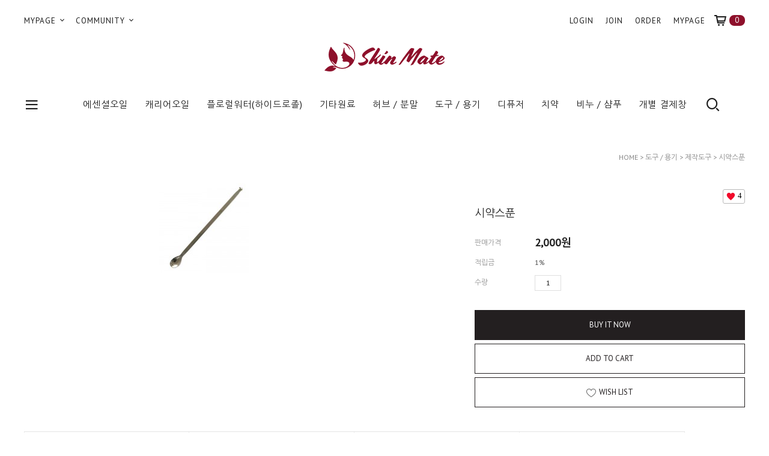

--- FILE ---
content_type: text/css
request_url: http://skin-mate.co.kr/shopimages/skidori/template/work/107/header.1.css?t=202309181150
body_size: 1684
content:
/* BASIC css start */
#header {z-index:100;position:relative; background: #fff; letter-spacing: 1px; }
#header .headerGnb {position:relative; width:1200px; min-width:1200px; margin:0 auto; }
#header .headerBtm { position:relative;background: #ffffff; z-index:95 }
#header.headerFix .headerBtm { position:fixed; top:0; left:0; right:0; }

#header .headerTop {position:relative; width:1200px; min-width:1200px; margin:0 auto; height:40px; }
#header .headerTop .menuLeft { position: absolute; top:20px; left:0;}
#header .headerTop .menuLeft > li {float:left; position: relative;display: inline-block; padding:0 15px 0 0;}
#header .headerTop .menuLeft > li a { font-size:13px; height:29px; line-height:29px; }
#header .headerTop .menuLeft > li .depth2 { display:none; position: absolute;background: #fff;top:28px;left: 50%;width: 100px;margin-left: -67px;padding: 10px 0; z-index: 97; border:1px solid #cfd0d1;text-align:center; }
#header .headerTop .menuLeft > li .depth2 li a {font-size: 12px; line-height: 22px; }
#header .headerTop .menuLeft > li .depth2 li a:hover {text-decoration:underline; color:#2d2d2d; }
#header .headerTop .menuRight { position: absolute;  top:20px; right:0;}
#header .headerTop .menuRight li { float:left; margin:0 20px 0 0; }
#header .headerTop .menuRight li a { font-size:13px; height:29px; line-height:29px; }
#header .headerTop .menuRight li a:hover {text-decoration:underline; }
#header .headerTop .menuRight li a.basketBtn { padding: 0 0 0 26px; }
#header .headerTop .menuRight li a.basketBtn i {font-size:24px; position: absolute; top: 2px; right: 28px;}
#header .headerTop .menuRight li a.basketBtn span.user_basket_quantity { background-color:#8e102b; color:#fff; font-size:13px; padding: 0 9px; border-radius: 8px; position:absolute; top:5px; right:0; height:18px; line-height:18px; }

#header .headerMid {height:109px; text-align:center;  }
#header .headerMid .logo a { font-size:40px; font-weight:bold; color:#2d2d2d; line-height:100px; }

/* 카테고리 */
#header .headerGnb .cateWrap {text-align:center;position: relative; height:50px; }
#header .headerGnb .cateWrap:after {content:"";display:block;clear:both;}
#header .headerGnb .cateWrap a:hover { border-bottom:1px solid #2d2d2d }
#header .headerGnb .cateWrap .tmenu {position: relative;display: inline-block; padding:0 12px;}
#header .headerGnb .cateWrap .tmenu a { font-size:15px; }
#header .headerGnb .cateWrap .tmenu > a { line-height:50px;  }
#header .headerGnb .cateWrap .tmenu .depth2 { display:none; position: absolute;background: #fff;top:50px;left: 50%;width: 120px;margin-left: -50px;padding: 10px 0; z-index: 97; }
#header .headerGnb .cateWrap .tmenu .depth2 li { line-height: 24px;}
#header .headerGnb .cateWrap .tmenu .depth2 li a {font-size: 13px; }
#header .headerGnb .cateWrap .tmenu .depth2 li a:hover { color:#2d2d2d; }
#header .headerGnb .menuAllBtn { position:absolute; top:11px; left:0; width:26px; height:26px; font-size:26px; text-align:center; cursor:pointer; z-index:10}
#header .headerGnb .searchOpen{ position:absolute; top:11px; right:40px; width:26px; height:26px; font-size:26px; text-align:center; cursor:pointer; z-index:10 }
#header .headerGnb .basketBtn { position:absolute; top:7px; right:0; width:26px; height:26px; font-size:26px; text-align:center; cursor:pointer; z-index:10 }
#header .headerGnb .basketBtn span {  position:absolute; top:12px; right:10px; color:#fff; font-size:11px; }

/* 검색창 */
#header .headerGnb .srchArea {display:none; position:fixed; left:0; right: 0;top: 0;bottom: 0;background-color:#fff;opacity:0.9; width: 100%;height: 100%;z-index: 201; }
#header .headerGnb .search { width:75%; margin:0 auto; }
#header .headerGnb .search fieldset { width:64%; margin:15% auto 0; text-align:center; }
#header .headerGnb .search input { width:84%; height:40px; border:none; background:none; font-size:20px; color:#000;border-bottom:2px solid #111; }
#header .headerGnb .search .btn_search { font-size:40px; }
#header .headerGnb .search .searchClose { display: block;margin: 4% 0 3%;font-size: 40px; text-align:center  }

/* 전체메뉴 레이어 */
.allMenu {display:none;background:#fff;position: fixed;left: 0;right: 0;top: 0;bottom: 0;width: 100%;height: 100%;z-index: 201;}
.allMenu .allMenuWrap {width: 75%;margin: 0 auto;}
.allMenu .allMenuWrap a:hover {text-decoration: underline; }
.allMenu .allMenuWrap h3 {font-size: 16px;font-weight: bold;padding: 1% 0 0.5% 1%;}
.allMenu .allMenuWrap .closeBtn {display: block;margin: 4% 0 3%;font-size: 40px; text-align:center }
.allMenu .allMenuWrap .allMenuList { *zoom:1;}
.allMenu .allMenuWrap .allMenuList:after { display:block; clear:both; content:'' }
.allMenu .allMenuWrap .allMenuList dl {padding: 0 1% 3%;float:left;width: 14.6%;}
.allMenu .allMenuWrap .allMenuList dl dt {border-bottom: 1px solid #ddd;margin-bottom: 4px;}
.allMenu .allMenuWrap .allMenuList dl dt a {padding-left:5px;font-size:14px;height:30px;line-height:30px;}
.allMenu .allMenuWrap .allMenuList dl dd a {display: block;padding: 3px 0 3px 5px;color: #777;}
.allMenu .allMenuWrap .allMenuList dl dd a:hover {color:#111;}
.allMenu .allMenuWrap .boardList:after { display:block; clear:both; content:''}
.allMenu .allMenuWrap .boardList li { float: left; padding: 0 1%; }
.allMenu .allMenuWrap .csInfo {padding: 2% 0 0 1%; text-align:center} 
.allMenu .allMenuWrap .csInfo span { padding: 0 0.5% } 

/* 위로가기 버튼 */
.topBtn { display:none; position:fixed;bottom: 20px;right:23px; z-index:200; width:48px; height:48px; border:1px solid #2e2e2e; background-color:#fff; text-align:center; }
.topBtn i { vertical-align:top; margin-top:10px;color:#2e2e2e; font-size:28px }
.topBtn:hover {background-color:#ececec; color:#000; border:1px solid #2e2e2e;}

/* BASIC css end */

